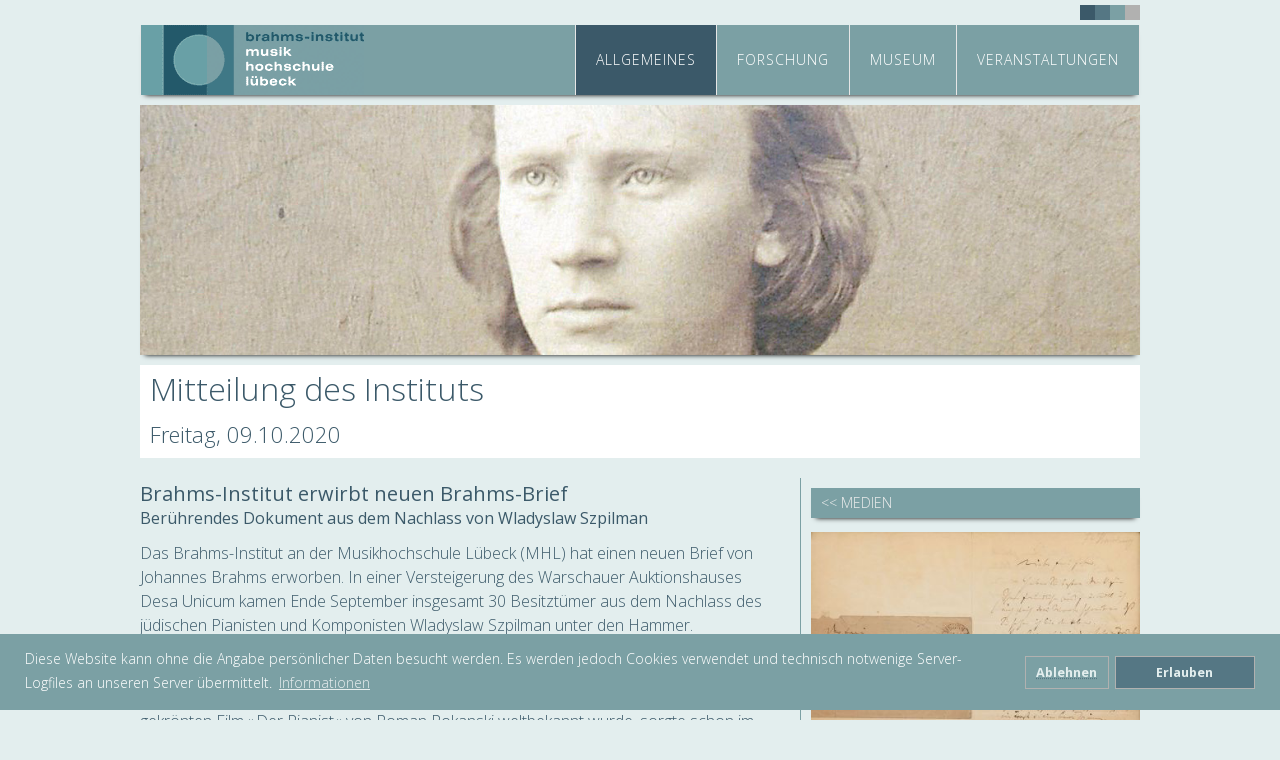

--- FILE ---
content_type: text/html; charset=UTF-8
request_url: https://brahms-institut.de/index.php?cID=975
body_size: 5507
content:

<!DOCTYPE html PUBLIC "-//W3C//DTD XHTML 1.0 Transitional//EN"
        "http://www.w3.org/TR/2000/REC-xhtml1-20000126/DTD/xhtml1-transitional.dtd">
<html lang="de">
<head>
<!-- Site Header Content //-->
<meta name="viewport" content="width=device-width, initial-scale=1.0, user-scalable=no">
<!--[if lte IE 8]>
<script src="https://cdnjs.cloudflare.com/ajax/libs/html5shiv/3.7.3/html5shiv.min.js"></script>
<![endif]-->

<link href="/application/themes/bihl_2017../../css/main_2017.css" rel="stylesheet" type="text/css" />
<link href="/application/themes/bihl_2017../../css/pl_full.css" rel="stylesheet" type="text/css" />
<link href="/application/themes/bihl_2017../../css/pl_flex.css" rel="stylesheet" type="text/css" />
<link href="/application/themes/bihl_2017../../css/pl_flex_100.css" rel="stylesheet" type="text/css" />
<link href="/application/themes/bihl_2017../../css/pl_flex_float.css" rel="stylesheet" type="text/css" />
<link href="/application/themes/bihl_2017../../css/pl_flex_string.css" rel="stylesheet" type="text/css" />
<link href="/application/themes/bihl_2017../../css/pl_flex_next.css" rel="stylesheet" type="text/css" />
<link href="/application/themes/bihl_2017../../css/pl_seitenmenu.css" rel="stylesheet" type="text/css" />
<link href="/application/themes/bihl_2017../../css/pl_v_menu.css" rel="stylesheet" type="text/css" />
<link href="/application/themes/bihl_2017../../css/nav.css" rel="stylesheet" type="text/css" />
<link href="/application/themes/bihl_2017../../css/owl.carousel.min.css" rel="stylesheet" type="text/css" />
<link href="/application/themes/bihl_2017../../css/owl.theme.default.min.css" rel="stylesheet" type="text/css" />
<link href="/application/themes/bihl_2017../../css/audio/green-audio-player.css" rel="stylesheet" type="text/css" />
	
<link href="/application/themes/bihl_2017../../css/dist/css/lightbox.css" rel="stylesheet" type="text/css" />
<link href="https://fonts.googleapis.com/css?family=Open+Sans:300,300i,400,400i,600,600i,700,700i,800,800i&amp;subset=cyrillic,cyrillic-ext,greek,greek-ext,latin-ext,vietnamese" rel="stylesheet">
<link href="https://fonts.googleapis.com/icon?family=Material+Icons" rel="stylesheet">


<title>200910_brahms-brief - Brahms-Institut an der Musikhochschule Lübeck</title>

<meta http-equiv="content-type" content="text/html; charset=UTF-8"/>
<meta name="generator" content="concrete5 - 5.7.5.13"/>
<script type="text/javascript">
    var CCM_DISPATCHER_FILENAME = "/index.php";
    var CCM_CID = "975";
    var CCM_EDIT_MODE = false;
    var CCM_ARRANGE_MODE = false;
    var CCM_IMAGE_PATH = "/concrete/images";
    var CCM_TOOLS_PATH = "/index.php/tools/required";
    var CCM_APPLICATION_URL = "https://brahms-institut.de";
    var CCM_REL = "";
</script>

<script type="text/javascript" src="/concrete/js/jquery.js"></script>
<link href="/application/css/jquery-magnific-popup.css" rel="stylesheet" type="text/css" media="all">
<link rel="stylesheet" type="text/css" href="/application/themes/bihl_2017../../css/cookieconsent.min.css" />
<script src="/application/themes/bihl_2017../../css/cookieconsent.min.js"></script>
<script>
window.addEventListener("load", function(){
window.cookieconsent.initialise({
  "palette": {
    "popup": {
      "background": ""
    },
    
  },
  "position": "bottom",
  "type": "opt-in",
  "content": {
    "message": "Diese Website kann ohne die Angabe pers&ouml;nlicher Daten besucht werden. Es werden jedoch Cookies verwendet und technisch notwenige Server-Logfiles an unseren Server &uuml;bermittelt.",
    "dismiss": "Erlauben",
    "deny": "Ablehnen",
    "link": "Informationen",
    "href": "https://brahmsinstitut.de/index.php/de/allgemeines/datenschutz"
  }
})});
</script>
<style>


.cc-message {color: #ffffff!important;}


</style>

<meta http-equiv="Content-Type" content="text/html; charset=UTF-8" />


<!-- Copyright (c) 2000-2019 etracker GmbH. All rights reserved. -->
<!-- This material may not be reproduced, displayed, modified or distributed -->
<!-- without the express prior written permission of the copyright holder. -->

<!-- etracker tracklet 4.1 -->
<script type="text/javascript">
//var et_pagename = "";
//var et_areas = "";
//var et_target = "";
//var et_tval = "";
//var et_tonr = "";
//var et_tsale = 0;
//var et_basket = "";
//var et_cust = 0;
</script>
<script id="_etLoader" type="text/javascript" charset="UTF-8" data-respect-dnt="true" data-secure-code="hS9WaK" src="//static.etracker.com/code/e.js"></script>
<!-- etracker tracklet 4.1 end -->
</head>
<body>
<script type="text/javascript" src="/application/themes/bihl_2017../../css/dist/js/lightbox-plus-jquery.js"></script>
<script type="text/javascript" src="/application/themes/bihl_2017../../css/dist/js/lightbox-options.js"></script>
    <script type="text/javascript" src="/application/themes/bihl_2017../../css/seite.js"> </script>

	
<div class="ccm-page page-type-media page-template-einfach">
<div id="wrapper">
<div id="balken"></div>
  <div id="top-container">
    <div class="dots"></div>
  </div>
  <div class="header">
  <a href="https://brahms-institut.de"><div class="brand"></div></a>
<div id="nav">
<ul class="nav"><li class="nav-path-selected"><a href="/index.php?cID=158" target="_self" class="nav-path-selected">Allgemeines</a><ul><li class=""><a href="/index.php?cID=314" target="_self" class="">Brahms-Institut</a></li><li class=""><a href="/index.php?cID=162" target="_self" class="">Johannes Brahms</a></li><li class=""><a href="/index.php?cID=164" target="_self" class="">Villa Brahms</a></li><li class=""><a href="/index.php?cID=168" target="_self" class="">Team / Kontakt</a></li><li class=""><a href="/index.php?cID=165" target="_self" class="">F&ouml;rderverein</a></li><li class="nav-path-selected"><a href="/index.php?cID=166" target="_self" class="nav-path-selected">Medien</a></li><li class=""><a href="/index.php?cID=167" target="_self" class="">Shop</a></li><li class=""><a href="/index.php?cID=236" target="_self" class="">Datenschutz</a></li><li class=""><a href="/index.php?cID=576" target="_self" class="">Impressum</a></li><li class=""><a href="https://www.brahms-institut.de/index.php/login" target="_self" class="">Anmelden</a></li></ul></li><li class=""><a href="/index.php?cID=159" target="_self" class="">Forschung</a><ul><li class=""><a href="/index.php?cID=238" target="_self" class="">Sammlung</a></li><li class=""><a href="/index.php?cID=1548" target="_self" class="">Brahms-Portal</a></li><li class=""><a href="/index.php?cID=170" target="_self" class="">Projekte</a></li><li class=""><a href="/index.php?cID=173" target="_self" class="">Publikationen</a></li><li class=""><a href="/index.php?cID=171" target="_self" class="">Bibliothek</a></li><li class=""><a href="/index.php?cID=1014" target="_self" class="">Partner</a></li></ul></li><li class=""><a href="/index.php?cID=227" target="_self" class="">Museum</a><ul><li class=""><a href="/index.php?cID=664" target="_self" class="">Aktuelle Ausstellung</a></li><li class=""><a href="/index.php?cID=175" target="_self" class="">R&uuml;ckschau</a></li></ul></li><li class=""><a href="/index.php?cID=161" target="_self" class="">Veranstaltungen</a><ul><li class=""><a href="/index.php?cID=190" target="_self" class="">Termine</a></li><li class=""><a href="/index.php?cID=176" target="_self" class="">R&uuml;ckschau</a></li><li class=""><a href="/index.php?cID=177" target="_self" class="">Dokumentationen</a></li></ul></li></ul>  
</div>
</div>
<div id="slider">
<img src="https://brahms-institut.de/application/files/6115/0401/7721/10140.jpg"></div>
<div id="content">
<h1>Mitteilung des Instituts</h1><h2>Freitag, 09.10.2020</h2><div id="text">		

    
<p><div class="fs_xl" style="font-weight: 400;">Brahms-Institut erwirbt neuen Brahms-Brief </div><div style="font-weight: 400;">Berührendes Dokument aus dem Nachlass von Wladyslaw Szpilman</div><p>Das Brahms-Institut an der Musikhochschule Lübeck (MHL) hat einen neuen Brief von Johannes Brahms erworben. In einer Versteigerung des Warschauer Auktionshauses Desa Unicum kamen Ende September insgesamt 30 Besitztümer aus dem Nachlass des jüdischen Pianisten und Komponisten Wladyslaw Szpilman unter den Hammer. Institutsleiter Professor Wolfgang Sandberger erhielt den Zuschlag für einen Brief von Johannes Brahms an seine Jugendliebe Bertha Faber.<br>Die Auktion des Nachlasses von Wladyslaw Szpilman, dessen Schicksal durch den Oscar-gekrönten Film »Der Pianist« von Roman Pokanski weltbekannt wurde, sorgte schon im Vorfeld für ein großes Medienecho. Für rund 6.000 Euro erwarb Sandberger einen Brief von Johannes Brahms aus dem Jahre 1872, der jahrelang über Szpilmans Flügel hing. Für Szpilman war er Ausdruck seiner Bewunderung für die deutsche Musik, der er sich trotz seiner Leiden unter dem Nazi-Regime verbunden fühlte.<br>Wolfgang Sandberger, Leiter des Lübecker Brahms-Instituts, ist fasziniert von der Neuer-werbung: »Der Brief ist ein berührendes Dokument aus Brahms‘ Feder, in dem der 38-jährige Komponist vom Besuch bei seinem todkranken Vater in Hamburg berichtet.« Auf einem beidseitig beschriebenen Doppelblatt, zu dem auch das Kuvert erhalten ist, teilt er seiner Jugendliebe Bertha Faber mit: »Ich sehe wenigstens daß m. Vater nicht von Schmerzen geplagt ist […]. Bisweilen plaudert m. Vater auch ein weniges u. hört auch zu.« Eine Woche nachdem der Sohn diese Zeilen verfasste, starb Johann Jakob Brahms.<br>Bertha Faber (geb. Porubzky) war eine Wiener Pastorentochter, die Johannes Brahms 1859 in Hamburg kennen lernte, als sie im dortigen Frauenchor sang. Die gegenseitige Zuneigung ist aus dem erhaltenen Briefwechsel herauszulesen. In jenen Sommermonaten sang Bertha dem jungen Komponisten ein Wiener Volkslied vor, das er 1868 in seinem weltberühmten »Wiegenlied« op. 49 Nr. 4 wieder aufgriff. Die Widmung des bis heute unter dem Titel »Guten Abend, gut‘ Nacht« bekannten Liedes lautet verschlüsselt: »An B. F. in Wien«. Anlass für die Komposition war die Geburt von Bertha und Arthur Fabers zweitem Sohn.<br>Der bis dato unveröffentlichte Brief war im Lübecker Brahms-Institut nicht unbekannt. Dass gerade dieses Schriftstück jetzt seinen Weg in die Lübecker Sammlung gefunden hat, erzählt eine spannende Geschichte über die musikwissenschaftliche Forschungsarbeit: Bei Recherchen für das von der Deutschen Forschungsgemeinschaft (DFG) geförderte <a href="https://www.brahms-institut.de/index.php?cID=316" target="_blank">Brahms-Briefwechsel-Verzeichnis (BBV)</a> wurden die Lübecker Forscher dank eines Presse-Artikels über Szpilman auf die Existenz des Dokumentes aufmerksam. 2006 gelang es ihnen, mit Szpilmans Sohn in Hamburg Kontakt aufzunehmen, der den Brief geerbt hatte. So wurde er lange vor seiner Erwerbung als einer von fast 11.000 Briefen im BBV verzeichnet.<br>Władysław Szpilman (1911–2000) war ein polnischer Pianist, Komponist und Schriftsteller. Als Jude wurde er im Nationalsozialismus verfolgt. Weltweit bekannt wurde er durch die Schilderung seines Schicksals im Warschauer Ghetto, wo er als einziges Mitglied seiner Familie überlebte. 1939 hatte Szpilman die letzte Live-Ausstrahlung des Warschauer Rundfunks gespielt. Wiederum mit einem Szpilman-Konzert nahm dieser seinen Betrieb nach dem Zweiten Weltkrieg erneut auf. Szpilman komponierte symphonische und konzertante Werke, Klaviermusik, zahlreiche Hörspiel- und Filmmusiken sowie rund 500 Lieder und Schlager, von denen viele noch heute populär sind.<br>Das Brahms-Institut an der Musikhochschule Lübeck ist ein internationales Kompetenz- und Dokumentationszentrum zu Leben und Werk des Komponisten Johannes Brahms (1833-1897). Eines der weltweit am meisten beachteten Projekte des Instituts ist das <a href="https://www.brahms-institut.de/index.php?cID=316" target="_blank">Brahms-Briefwechsel-Verzeichnis (BBV)</a>. Als frei zugängliche Internet-Datenbank (www.brahms-Institut.de) verzeichnet es sämtliche Briefe von und an Johannes Brahms und ist ein wichtiges Grundlagenwerk für die Forschung zu Leben und Werk des Komponisten. Das Verzeichnis mit über 10.800 Briefen entstand als Forschungsprojekt der Deutschen Forschungsgemeinschaft (DFG). Von den bisher ermittelten Briefen stammen 6.840 von Brahms und 3.960 von seinen über 1.000 Briefpartnern. 3.476 Schreiben davon sind bisher unveröffentlicht. Das BBV ist ein ›work in progress‹ und wird durch jeden neu ermittelten Brief erweitert.</p>    
	  
	
    
    
    

<div class="flex-container"></div></div><style>
#text{
min-width: 66.0%;
width: 66.0%;
padding-right:10px;
}
@media screen and (max-width: 700px) {
#text  {
width: 100%;
}
</style>
<div id="service">	
<!-- Seitenleiste-->
<div id="parent"><a href="https://brahms-institut.de/index.php?cID=166"><span style="text-transform: uppercase;font-size: 14px;"><< Medien</a></div><br><br>





<!-- Seitenleiste_ENDE-->
<a titlex="Brief von Johannes Brahms an Bertha Faber, 1872<br><h6>&copy; Desa Unicum</h6>"data-concrete5-link-lightbox="image" href= "/application/files/8416/0224/1219/brief_brahms-faber2.jpg"><img class="ccm-output-thumbnail" alt="" src="/application/files/cache/ff088766b6a4f8e3433ae66b219d7028.jpg" width="400" height="318" /></a><br><span class="fs_s">Brief von Johannes Brahms an Bertha Faber, 1872<br><h6>&copy; Desa Unicum</h6></span>
<br>


<a style="text-decoration:none;" href="/application/files/6416/0223/8321/PM_Neuer_Brahms-Brief_aus_Szpilman-Nachlass.pdf" target="blank"><div class="file"><div class="filetype"><img src=" https://www.brahms-institut.de/application/themes/css/file_types.png" style="top:0px; left:0px"> </div><div class="filetext" style="padding-left: 50px"> 
<span class="fs_s"><b>Pressemitteilung Brahms-Brief aus Szpilman-Nachlass </b></span><br><span class="fs_xs">(276,34 KB) |  &copy; </span> </div></div></a>













	
	
	
</div></div>
	
<div class="clear" style="margin-bottom: 20px;"></div>
	
		
	
	<div class="clear"></div>
	
  <footer>
     
<div id="footer" align="center"> 
  &copy; 
    2026    <a href="/"> 
    Brahms-Institut an der Musikhochschule Lübeck    </a> &nbsp; | &nbsp;
    
    <a href="https://brahms-institut.de/index.php?cID=576">Impressum</a>
    
    &nbsp; | &nbsp;
	<a href="https://brahms-institut.de/index.php?cID=236">Datenschutzerklärung</a>
	&nbsp; | &nbsp;
        <a href="https://brahms-institut.de/index.php/login/forward/975"> 
    Anmelden    </a> 
        <br>
    </div>
<script type="text/javascript" src="/application/js/jquery-magnific-popup.js"></script>
<script type="text/javascript" src="/concrete/js/lightbox.js"></script>
  </footer>
  <a href="#" class="scrollicon" title="zum Seitenanfang"><div>^</div></a>
</div>
<script>
var acc = document.getElementsByClassName("acco");
var i;

for (i = 0; i < acc.length; i++) {
acc[i].onclick = function(){
this.classList.toggle("active");
this.nextElementSibling.classList.toggle("show");
}
}
</script>
<script>
var acc = document.getElementsByClassName("acco2");
var i;
for (i = 0; i < acc.length; i++) {
acc[i].onclick = function(){
this.classList.toggle("active");
this.nextElementSibling.classList.toggle("show2");
}
}
</script>
<script>   
          $(window).scroll(function(){
        if ($(this).scrollTop() > 80) {
            $('.scrollicon').fadeIn();
        } else {
            $('.scrollicon').fadeOut();
        }
    });
    $('.scrollicon').click(function(){
        $("html, body").animate({ scrollTop: 0 }, 1200);
        return false;
    });
	</script>
<script type="text/javascript" src="/application/themes/bihl_2017../../css/audio/green-audio-player.js"> </script>
	  <script>
        document.addEventListener('DOMContentLoaded', function() {
            new GreenAudioPlayer('.ready-player-1', { showTooltips: true, showDownloadButton: false, enableKeystrokes: true });
        });
    </script>

</body>
</html>

--- FILE ---
content_type: text/css
request_url: https://brahms-institut.de/application/themes/css/main_2017.css
body_size: 5062
content:

/* Allgemein gültige Angaben für alle Displays */




@charset utf-8;
* {
	font-family: 'Open Sans', sans-serif;
	margin: 0;
	padding: 0;
	border: 0;
	-moz-box-sizing: border-box;
    -webkit-box-sizing:border-box;
	box-sizing: border-box;
	-webkit-text-size-adjust: none;
	font-weight: 300;
	-webkit-hyphens: auto;
        -ms-hyphens: auto;
            hyphens: auto;
    word-wrap: break-word;
    word-wrap: break-word;
		
	
}





.material-icons {
	font-family: 'Material Icons';
	font-weight: normal;
	font-style: normal;
	font-size: 24px;  /* Preferred icon size */
	line-height: 1;
	display: inline-flex; vertical-align: middle;
	text-transform: none;
	letter-spacing: normal;
	word-wrap: normal;
	white-space: nowrap;
	padding: 0 0 3px 0;
	margin:0;
	direction: ltr;
	/* Support for all WebKit browsers. */
	-webkit-font-smoothing: antialiased;
	/* Support for Safari and Chrome. */
	text-rendering: optimizeLegibility;
	/* Support for Firefox. */
	-moz-osx-font-smoothing: grayscale;
	/* Support for IE. */
	font-feature-settings: 'liga';
}







a, a:focus {
	color: #3b5969;
	text-decoration: underline dotted #557784;
	outline: none;
	
	 
}



b, strong {
	font-weight: 400;
	
}
.clear {
	clear: both
}
html {
	background: #e3eeee;
	overflow-y: scroll;
	overflow-x: hidden;
	min-height: 100%;
	}
body {
    -webkit-font-smoothing: subpixel-antialiased;
	-webkit-text-stroke:1px transparent;
}


hr {border-bottom: 1px #7ba0a4 solid}


#wrapper {
	position: relative;
	margin: auto;
	margin-top: 0px;
	width: 95%;
	max-width: 1000px;
	min-height: 100%;
	height: auto !important
}
#balken {
	width: 100%;
	height: 70px;
	background-color: #7ba0a4;
	position: absolute;
	margin-top: 25px;
	-webkit-box-shadow: 0 5px 5px -5px black;
	-moz-box-shadow: 0 5px 5px -5px black;
	box-shadow: 0 5px 5px -5px black;
}
/* Standard-Formate für die Desktop-Ansicht */
.dots {
	position: absolute;
	top: 5px;
	right: 0;
	width: 60px;
	height: 15px;
	background: repeating-linear-gradient(  to right,  #3b5969 0,  #3b5969 25%,  #557784 25%,  #557784 50%,  #7ba0a4 50%,  #7ba0a4 75%,  #b1b1b0 75%,  #b1b1b0 100%  );
}

h1, h2, h3, h4, h5 {border-left: 0px solid #557784;padding-left: 10px; color: #3b5969}

h1, h1 i {
	
	
	font-size: 32px;
	font-weight: 300;
	line-height: 1.2;
	background: #fff;
	padding: 5px 10px 5px 10px;
	z-index:88;
	
}

h2, h2 i {
	
	font-size: 22px;
	font-weight: 300;
	background: #fff;
    line-height: 1.5;
	padding: 5px 0 7px 10px;
	z-index:88;
	}
	
	h2 i {
	
	font-size: 22px;
	font-weight: 300;
	background: #fff;
    line-height: 1.5;
	padding: 5px 0 7px 0px;
	z-index:88;
	}





h3, h3 i {
	font-size: 22px;
	font-weight: 300;
	background: #fff;
    line-height: 1.5;
	padding: 5px 0 7px 10px;	
	border-bottom: 1px solid #7ba0a4;
}



h4, h4 i {
	
	font-size: 18px;
	font-weight: 400;
    line-height: 1.2;
	padding: 20px 0 7px 0px;	
	border-bottom: 1px solid #7ba0a4;
	
}
h5, h5 i {
	background: #fff;
    line-height: 1.5;
	padding: 1px;	
	font-size: 12px;
	font-weight: 300;
	color: #999;
}


h6, h6 i {
	text-align: left;
	font-size: 10px;
	font-weight: 300;
	padding: 0px;

}




.fs_xs, .fs_xs i {
    font-size: 12px!important;;
    padding: 0;
	}

.fs_s, .fs_s i   {
    font-size: 14px!important;
    padding: 0; 
}




.fs_m, .fs_m i{
    font-size: 16px!important;;
    padding: 0px;
}
.fs_l, .fs_l i{
    font-size: 18px!important;;
    padding: 0;
}
.fs_xl, .fs_xl i {
    font-size: 20px!important;;
    padding: 0px;
}

.fs_xxl   {
    font-size: 24px!important;;
    padding: 0px;
}

.fs_xs b, .fs_s b, .fs_m b, .fs_l b, .fs_xl b, .fs_xxl b,
.fs_xs b i, .fs_s b i, .fs_m b i, .fs_l b i, .fs_xl b i, .fs_xxl b i, p strong,  p strong em  {font-weight: 400!important;;}



table{margin-top: 20px;
border-collapse: collapse;
font-size: 14px;
}

table td {
	border-bottom: 1px #7ba0a4 solid; 
	vertical-align: top;
	padding: 2px; 
	text-align: left;
	}


tr:nth-child(even) {background-color: #e6e6e6;}




/* Container für die Suchmaske und die Sprachauswahl */

#top-container {
	height: 25px
}


audio{
	margin-top: 20px;
	
}


.credits{
	max-width: auto;
	position: relative;
	font-size: 12px;
	margin: 5px auto 0 auto;
	color: #7ba0a4;
	
}


/* Kopfleiste der Desktopansicht */

.header {
	width: 100%;
	height: 70px;
	background-color: #7ba0a4;
	margin-bottom: 10px;
	position:relative;
	
}
/* Kopfleisten-Logo der Desktopansicht */

.header .brand {
	position: relative;
	float: left;
	height: 70px;
	width: 225px;
	background-image: url(bihl_logo.gif);
	background-repeat: no-repeat;
	border-left: 1px solid #E6E6E6;
}
/* Navigation der Desktopansicht sihe nav.css*/


/* Titelbild unter der Kopfleiste (12 zu 3)*/
#slider {
	position: relative;
	width: 100%;
	overflow: hidden;
	padding-top: -100%;
	-webkit-box-shadow: 0 5px 5px -5px black;
	-moz-box-shadow: 0 5px 5px -5px black;
	box-shadow: 0 5px 5px -5px black;
	margin-bottom: 10px;
	z-index: -25;
}
#slider:before {
	content: "";
	display: block;
	padding-top: 25%
}
#slider img {
	position: absolute;
	width: 100%;
	height: auto;
	min-height: 100%;
	top: 0px;
	left: 0;
	right: 0;
	bottom: 0px;
	margin:auto;
	
}
 @keyframes kenburns {
 0% {
 opacity: 1;
}
 50% {
 transform: scale3d(1.3, 1.3, 1.3) translate3d(0px, 0px, 0px);
 opacity: 1;
}
}

#slider img{
	animation: kenburns 150s infinite;
}



.logo {
	display:block;
	background: #3b5969;
	padding: 0 5px;
	color: #e6e6e6;
	position: absolute;
	bottom: 5px;
	right: 5px;
	z-index: 20;
	xxxbackground-image: url(bihl_logo_klein.png);
	xxxbackground-repeat: no-repeat;
	xxxwidth: 160px;
	xxxheight: 50px;
}

/* Themenfilter */

.ccm-block-topic-list-flat-filter {
	width: auto;
	max-width: 1200px;
	margin: 0 auto;
	display: inline-block;
	font-size: 12px;
	padding: 0px
}
.ccm-block-topic-list-flat-filter ol li {
	float: left;
	list-style: none;
	padding: 0 10px;
	line-height: 25px;
	border-right: 1px solid #95a89c
}
.ccm-block-topic-list-flat-filter li:last-child {
	border-right: 0px solid #95a89c
}
.youtube {
	width: 50%;
	height: 252px;
	background: red;
}
/* Seiteninhalt Standardseite */

#content {
	
	position: relative;
	height: auto;
	width: 100%;
	margin-bottom: 20px;
	}

#language {
	
	}





#text {
	height: auto;
	width: 100%;
	margin-top: 10px;
	color: #3b5969;
	float: left;	
	font-size: 16px;
}


#text p {
	font-size: 16px;
	margin-top: 12px;
	margin-bottom: 6px;
	line-height: 1.5;
	padding-right: 20px;
	}

#text p i {
	font-size: 16px;
	line-height: 1.5;
	
	
}
#text ul li {
	list-style-type: disc;
	font-size: 16px;
	line-height: 1.5;
	font-weight: 300;
	padding-left: 0px;
	margin-top: 8px;
	margin-bottom: 8px;
	margin-left: 20px;
}
#text ul li i {
	font-weight: 300;
}

#text ol li {
	list-style-type: decimal;
	font-size: 16px;
	line-height: 1.7;
	font-weight: 300;
	padding-left: 0px;
	margin-top: 12px;
	margin-bottom: 12px;
	margin-left: 20px;
}
#text ol li i {
	font-weight: 300;
}


.sperrung{letter-spacing: 3px; padding: 0 3px 0 0;}



 #text a #direktlink {
	width: 100%;
	line-height: 30px;
	padding: 0 10px;
	text-align: left;
	background: #7ba0a4;
	color: #ececec;
	margin-top: 10px;
	margin-bottom: 10px;
text-decoration: underline  dotted #7ba0a4;
	  text-transform: uppercase;
    -webkit-box-shadow: 0 5px 5px -5px black;
    -moz-box-shadow: 0 5px 5px -5px black;
    box-shadow: 0 5px 5px -5px black;

}








/* Rechte Seitenleiste Standardseite */

#service {
	position: relative;
	top: 20px;
	margin-bottom:10px;
	padding:10px 0px 10px 10px;
	width: 34%;
	min-height: 100px;
	float: right;
	border-left: 1px solid #7ba0a4;
	color: #3b5969;
	text-align: left;
	
}





#service img {
		position: relative;
		width: auto;
		max-width: 100%;
		height: auto;
		max-height: 300px;
	
}

#service .file{margin-top: 10px;width: 100%; height: auto; min-height: 40px;float: left; padding: 5px 0; border-top: 1px solid #7ba0a4; border-bottom: 1px solid #7ba0a4;}
#service a .file:hover{background: #cde8ea;}
#service .filetype {width: 30px; height: 30px; overflow: hidden; float:left; margin-right: 10px;margin-top:5px;}
#service .filetype img {position: relative; max-width: 90px;	max-height: 90px;}




#parent a {
	width: 100%;
	position: relative;
	line-height: 30px;
	padding: 0 10px;
	text-align: left;
	background: #7ba0a4;
	color: #ececec;
	margin-bottom: 10px;
	float: left;
	text-decoration: none;
    -webkit-box-shadow: 0 5px 5px -5px black;
    -moz-box-shadow: 0 5px 5px -5px black;
    box-shadow: 0 5px 5px -5px black;


}

#parent a:hover {
background: #557784;
}


 a #sonderlink {
	width: 100%;
	position: relative;
	line-height: 30px;
	padding: 0 10px;
	text-align: left;
	background: #7ba0a4;
	color: #ececec;
	 border-left: 5px solid #990000;
	 border-right: 5px solid #990000;
	margin-bottom: 10px;
	text-decoration: none;
	 text-transform: uppercase;
    -webkit-box-shadow: 0 5px 5px -5px black;
    -moz-box-shadow: 0 5px 5px -5px black;
    box-shadow: 0 5px 5px -5px black;


}

 a #sonderlink:hover {
background: #557784;
}

.sonderlink_meldung{border-top: 1px dotted white;text-align: center;text-transform: none;font-size: 14px;}



#geo a {
	width: 100%;
	line-height: 30px;
	padding: 0 10px;
	text-align: left;
	background: #7ba0a4;
	color: #ececec;
	margin-bottom: 10px;
	float: left;
	text-decoration: none;
	background-image: url(google-maps.gif);
	background-position: right 1px bottom 1px; 
    background-repeat: no-repeat;
	
    -webkit-box-shadow: 0 5px 5px -5px black;
    -moz-box-shadow: 0 5px 5px -5px black;
    box-shadow: 0 5px 5px -5px black;
}




#geo a:hover {
   
	background: #557784;
	background-image: url(google-maps.gif);
	background-position: right 1px bottom 1px; 
    background-repeat: no-repeat;
}






/* Accordeon-Link */





.acco, .acco i, .acco a {
	width: auto;
	line-height: 22px;
	font-size: 16px;
	font-weight: 400;
	margin: 10px 0;
	display: inline-block;
	position: relative;
}

.acco:after {
	 
	content: "\00a0|\00a0mehr\00a0>>";
	
	
}
.acco:hover {
	cursor: pointer;
}



.acco.active{}


.acco.active:after {
        content: "\00a0|\00a0<<\00a0weniger";
		
}



.acco-liste, .acco-liste i {font-size: 14px!important;}

.acco-liste .acco{
font-weight: 300!important;
margin: 0;
padding:5px;
border-bottom: 1px #7ba0a4 solid;
font-size: 14px;
}
.acco-liste .acco i{
font-weight: 300!important;
}

.acco-liste div.panel.show {
	opacity: 1;
	font-size: 16px!important;
	height: auto;
	max-height: 5000px;
	margin-bottom: 0px;
	border-bottom: 1px solid #557784;
	background: white;
	padding-bottom:10px;
	margin-top: 00px;
	clear: both;
	padding: 10px;
	
	
	
	
}

.acco-liste div.panel.show i {font-size: 16px!important;}



div.panel.show .autor {font-size: 12px!important; border-top: 1px solid #557784;}


div.panel.show .autor i {font-size: 12px!important;}





/* Accordeon-Inhaltscontainer verborgen */
div.panel {
	max-height: 0px;
	overflow: hidden;
	opacity: 0;
	position: relative;
	clear: both;
}


/* Accordeon-Inhaltsconteiner geöffnet */
div.panel.show {
	opacity: 1;
	height: auto;
	max-height: 10000px;
	margin-bottom: 0px;
	border-bottom: 0px solid #557784;
	background: white;
	margin-top: 30px;
	clear: both;
	padding: 10px;
	
}

div.panel.show p{
		
	font-size: 16px !important;
	padding: 5px 0 5px 0;
	margin:0 !important;
	
}


div.panel.show img{
	padding-top: 5px;
	
	max-height: ;
	float: left;
	margin-right: 10px;
	margin-top: 7px;
}





.acco2, .acco2 i, .acco2 a {
	width: auto;
	line-height: 22px;
	font-size: 16px;
	font-weight: 400;
	margin: 10px 0;
}

.acco2:after {
	 
	content: "mehr >>";
	
	
}
.acco2:hover {
	cursor: pointer;
}



.acco2.active{}


.acco2.active:after {
        content: "<< weniger";
}

div.panel2 {
	max-height: 0px;
	overflow: hidden;
	opacity: 0;
	position: relative;
	clear: both;
}


/* Accordeon-Inhaltsconteiner geöffnet */
div.panel2.show2 {
	opacity: 1;
	height: auto;
	max-height: 10000px;
	margin-bottom: 0px;
	border-bottom: 0px solid #557784;

	margin-top: 00px;
	clear: both;
	padding: 00px;
	
}

div.panel2.show2 p{
		
	font-size: 16px !important;
	padding: 5px 0 5px 0;
	margin:0 !important;
	
}

div.panel2.show2 img{
	padding-top: 5px;
	
}







/* Downloadliste */


.download {width: 100%; height: auto; position: relative; float: left;}
.download_item {padding: 10px 0;width: 100%; height: auto; float: left; border-bottom: 1px solid #7ba0a4;position: relative;}
.download img {float:left;-webkit-box-shadow: none!important; -moz-box-shadow: none!important;box-shadow: none!important;}
.download_text {margin-left: 70px; position: relative;}
.download_facts {margin-left: 70px; margin-top: 0px;position: relative;height: auto; }

.download .filetype {width: 30px; height: 30px; overflow: hidden; float:left;padding: 0; }
.download .filetype img {position: relative; margin-top: 0px!important;padding-top: 0px!important;}

.preview {padding-left: 10px;float: left; height: 30px;}
.preview img {position: absolute; left: 30px; z-index: 998888; display: none;}
.preview:hover img{position: absolute; left: 30px; z-index: 998888; display: block;}
.panel.show .download {padding-bottom: 80px; }
.acco_download {padding-bottom: 20px;border-bottom: 1px solid #7ba0a4;}


.miniatur {padding-left: 10px;float: left; height: 30px;}
.miniatur img {position: absolute; left: 30px; z-index: 998888; display: none;}
.miniatur:hover img{position: absolute; left: 30px; z-index: 998888; display: block;}



.bilder {width: 100%; height: auto; position: relative; float: left;}
.bilder_item {padding: 10px 0;width: 100%; height: auto; float: left; border-bottom: 1px solid #7ba0a4;position: relative;}

.bilder_text {}
.bilder_facts {margin-top: 0px;height: auto; }

.bilder_bild {position: relative;width: 100px; height: auto; float:left; margin-right: 10px;}

.bilder_bild img {margin-top: 0!important;padding-top: 0!important;height: auto;max-height: 100%;max-width: 100%;margin-top: -10px; -webkit-box-shadow: none!important; -moz-box-shadow: none!important;box-shadow: none!important;}




/* Galerie */

/* Hauptcontainer */
.gal {
	width: 100%;
	height: auto;
	margin-bottom: 20px;
	position: absolute;
}
/* Container für das Bild */
.gal_pic {
	width: 20%;
	height: auto;
	float: left;
	margin-bottom: 10px;
	padding-right: 10px;
	border-right: 1px solid #557784
}
/* Gallerie-Bild */
.gal_pic img {
	position: relative;
	-webkit-box-shadow: 0 5px 5px -5px black;
	-moz-box-shadow: 0 5px 5px -5px black;
	box-shadow: 0 5px 5px -5px black;
	width: 100%;
}
/* Container für die Bildbeschreibung */
.gal_text {
	width: 80%;
	max-width: 600px;
	height: 100%;
	float: left;
	padding: 10px;
	font-size: 14px;
	line-height: 1.3;
	background: rgba(200, 200, 200, 0.2);
	margin: 0;
}
/* Container für den Urhebernamen */
.gal_art {
	position: absolute;
	width: auto;
	padding: 5px;
	bottom: 0px;
	right: 0px;
	font-size: 10px;
	line-height: 1.3;
	background: rgba(200, 200, 200, 0.5)
}
/* Fussleiste */

#footer {
	border-top: 1px solid #557784;
}
#footer, #footer a, #footer b {
	margin: 30px 0;
	line-height: 30px;
	float: both;
	font-size: 12px;
	color: #3b5969;
	
}
#foot {
	border-top: 1px solid #557784;
}
#foot, #foot a, #foot b {
	margin: 10px 0;
	line-height: 30px;
	float: both;
	font-size: 12px;
	color: #3b5969;
	text-align:center;
	
}

FN:before {
	color: #3b5969;
	font-size : 11px;
	letter-spacing : 1px;
	content : "© 2019: Brahms-Institut an der Musikhochschule Lübeck";
}




#liste {
	border-top : 1px solid #557784;
	padding : 10px 0;
	height : auto;
	clear : both;
}
#liste img {
	max-width : 180px;
	max-height : 220px;
	margin : 0 0 5px 0;
	float : left;
	border: 0px;
}

#listentext {
	margin-left : 200px;
}

#listentext b i {
	font-style : italic;
	font-weight : 700;
}


#genese {
	font-size : 14px;
}
#genese br {
	margin-top : 10px;
}
.luebeck {
	color : #cc0000;
}
.kiel {
	color : #009900;
}






.formular{padding-bottom: 20px;margin-bottom: 20px; border-bottom: 1px solid #557784; float: left; width: 100%; font-size: 14px;}

.feldtitel{width: 14.5%; float: left; text-align: right; font-size: 12px;margin-bottom: 10px;line-height: 25px;}

.select{width: 84.5%; float: right; font-size: 14px;margin-bottom: 10px;height: 25px;}

.input{width: 85%; float: right; padding-left: 5px;margin-bottom: 10px; line-height: 25px; font-size: 14px;}

.select-sorter{width: 20%; font-size: 12px; float: right; height: 30px;margin-top: 10px;background: none}

.submit {float: left; margin-left: 15%; width: 85%; height: 30px; text-align: center; background: #7ba0a4; color: #fff;margin-top: 10px;}

.submit:hover{background: #557784;cursor: pointer;}

.ergebnis{float: left; height: auto; width: 100%; margin-top: 10px; }

.ergebniswert{padding: 0 5px;width: 80%; float: right; height: auto; font-size: 14px; background: white}
.ergebniswert a {}

.ergebnistitel{padding: 2px 0; width: 19.5%;float: left;text-align: right;height: auto; font-size: 12px;}



.ergebnistitel img{width: 100%}






.backwards {padding: 0 10px; float: left;display: inline-block; width: auto; height: 30px; text-align: center; background: #7ba0a4; color: #fff;margin-bottom: 10px;}
.forwards {padding: 0 10px; float: right;display: inline-block; width: auto; height: 30px; text-align: center; background: #7ba0a4; color: #fff;margin-bottom: 10px;}

.backwards:hover, .forwards:hover{background: #557784;cursor: pointer;}



.videolink{
	margin-top: 10px;
display: inline-block;
width: auto;
background: #7ba0a4; 
line-height: 30px;
padding: 0 10px;
}
a .videolink {
color: white;
text-decoration: none;
}

.videolink:hover{
background: #557784}





.scrollicon{
display: block;
text-align: center;
text-decoration:none;

width:50px;
height:50px;
border-radius:50%;

background:#557784;
opacity:0.5;

position:fixed;
bottom:10%;
right:calc(10% - 25px);
display:none;
border:3px solid #fff;
z-index:1000;

}
.scrollicon div{
display: block;
font-weight:bold;
font-size:28px;
color:#fff;
padding-top:1px;
line-height: 50px;
}






@media screen and (max-width: 1024px) {
/* Standard-Formate für die Tablet-Ansicht */
h1, h1 i {
	font-size: 26px;
}
h2, h2 i {
	font-size: 20px;
}
h3, h3 i {
	font-size: 18px;
}
h4, h4 i {
	font-size: 16px;
	font-weight: 400
}
h5, h5 i {
	font-size: 12px;
	font-weight: 300
}
/* Kopfleiste der Tablet-Ansicht */

#balken {
	display: none;
}
.header {
	height: 50px;
	
}
/* Kopfleisten-Logo der Tablet-Ansicht */
.header .brand {
	position: relative;
	float: left;
	height: 50px;
	background-size: auto 50px
}
/* Navigation der Tablet-Ansicht */
.header nav ul li a {
	padding: 0 10px;
	line-height: 50px;
	font-size: 12px
}
.header nav ul ul li a {
	line-height: 30px;
	font-size: 12px
}



.feldtitel{width: 15%; }

.select{width: 80%; }

.input{width: 80%; }

.submit {margin-left: 20%; width: 80%; }



}

@media screen and (max-width: 700px) {
/* Abweichende Allgemeine Einstellungen für die Smartphoneansicht */
@keyframes kenburns {
 0% {
 opacity: 1;
}
 50% {
 transform:none;
 opacity: 1;
}
}

#wrapper {
	margin-top: 0px;
	width: 100%;
}




#top-container {
	display: none;
}

#balken{display: none;}


/* Kopfleiste der Smartphoneansicht */

header {
	height: 50px;
	position: relative;
	background:xxxred;
	
}
/* Kopfleisten-Logo der Smartphoneansicht */
header .brand {
	width: 100%;
	height: 50px;
	background-size: auto 50px;
}
/* Navigation der Smartphoneansicht */


/* Titelbild unter der Kopfleiste für die Startseite (12 zu 4) */
#slider {
	margin-top: 42px; box-shadow: none;
}

.logo {
	display: none;
}

/* Standard-Formate für die Smartphone-Ansicht */

h1  {border-left: 0px solid #557784;padding:0px 10px 0 10px;}
h2  {border-left: 0px solid #557784;padding:0 10px 5px 10px;}
h1, h1 i {
	
	font-size: 26px; font-weight: 300;line-height: 1.2; }
h2, h2 i {
	
	font-size: 18px;
	
}
h3, h3 i {
	
	font-size: 18px;
}
h4, h4 i {
	font-size: 16px;
	font-weight: 400
}
h5, h5 i {
	font-size: 12px;
	font-weight: 300
}

.fs_xs {
        font-size: 12px;
        padding: 0;
		margin-top: 3px;
    }
    .fs_s {
        font-size: 14px;
        padding: 0;
    }
    .fs_m {
        font-size: 16px;
        padding: 0px;
    }
    .fs_l {
        font-size: 18px;
        padding: 0;
    }
    .fs_xl {
        font-size: 20px;
        padding: 0px;
    }
/* Seiteninhalt Standardseite Smartphone */
#text {
	width: 100%;
	margin-top: 0px;
	padding: 0 10px;
	min-height: 20px!important;
	
}
#text p {
	font-size: 14px;
	margin-top: 0px;
	margin-bottom: 0px;
	line-height: 1.5;
	padding: 5px 0px;
}
#text p i {
	font-size: 14px;
	line-height: 1.5
}
#text ul li {
	font-size: 14px;
	margin-bottom: 14px;
	line-height: 1.2
}
#text ul li i {
	font-size: 14px;
	margin-bottom: 14px;
	line-height: 1.2
}



#text_center, #content #text_center p {
	font-size: 14px;
	margin-bottom: 14px
}
/* rechte Seitenleiste (nach unten versetzt) Standardseite Smartphone */






.loader{display: none;}


#service {
	width: 100%;
	float:left;
	margin-top: 20px;
	padding: 5px 10px;
		
}
/* Themenfilter für die Smartphone-Ansicht */
.ccm-block-topic-list-flat-filter ol {
	background: none;
}
.ccm-block-topic-list-flat-filter ol li {
	padding: 0px;
	border: 0px;
}
.ccm-block-topic-list-flat-filter ol li a {
	color: white;
	font-size: 12px;
	line-height: 25px;
	background: #5a7683;
	margin-right: 5px;
	margin-bottom: 5px;
	width: auto;
	float: left;
	list-style: none;
	border: 0px;
	padding: 0px 10px;
}
.ccm-block-topic-list-flat-filter li:last-child {
	border: 0px
}


/* Accordeon-Link */




.acco, .acco i, .acco a {
	
	margin: 0 0 0 0!important;}
	




/* Accordeon-Inhaltscontainer verborgen */
div.panel {
	max-height: 0px;
	overflow: hidden;
	opacity: 0;
	position: relative;
	clear: both;
	border: 0px;
    padding: 5px!important;
}


/* Accordeon-Inhaltsconteiner geöffnet */
div.panel.show {
	opacity: 1;
	max-height: 10000px;
	margin-bottom: 0px;
	border-bottom: 0px;
	background: white;
	clear: both;
}

div.panel.show p{
		
	font-size: 14px !important;
	padding: 0px 0px 5px 0px;
	margin:0 !important;
	
}

div.panel.show img{
	padding-top: 5px;
	-webkit-box-shadow: 0 5px 5px -5px black;
	-moz-box-shadow: 0 5px 5px -5px black;
	box-shadow: 0 5px 5px -5px black;
		
	
}


div.panel2.show2 p{
	font-size: 14px !important;
	padding: 0px 0px 5px 0px;
	margin:0 !important;
	
}




/* Downloadliste */


.download {width: 100%; height: auto; position: relative; float: left;}
.download_item {padding: 10px 0;height: auto; float: both; border-bottom: 1px solid #7ba0a4;position: relative;}
.download img {float:none;}
.download_text {margin-left: 35px; position: relative;}
.download_facts {margin-left: 35px; margin-top: 5px;position: relative;height: auto;  }
.preview {display: none;}




.ergebnistitel{text-align: left; width: 100%;font-size: 12px; padding-left: 0;}
.ergebniswert{width: 100%;padding:5px;padding:0;}
.ergebnistitel img{width: 40%; margin-bottom: 10px;}





.feldtitel{width: 15%; }

.select{width: 80%; }

.input{width: 80%; }

.submit {margin-left: 20%; width: 80%; }






#liste {
	border-top : 1px solid #557784;
	padding : 10px 0;
	height : auto;
	clear : both;
}
#liste img {
	max-width : 50%;
	max-height : auto;
	margin : 0 0 5px 0;
	float : none;
	border: 0px;
}

#listentext {
	margin-left : 0px; font-size: 13px;
}

#listentext b i {
	font-style : italic;
	font-weight : 700;
}


#genese {
	font-size : 13px;
}
#genese br {
	margin-top : 10px;
}








#footer, #footer a, #footer b {
	margin: 10px 0;
	line-height: 20px;
	float: both;
	font-size: 9px;
	color: #3b5969;
	
}






}

@media print {
  
  #balken, #ccm-toolbar, .header, #slider, #nav, #pl_flex, #pl_fley_100, #pl_flex_float, #pl_flex_next, #footer, .ccm-notification-help-launcher{display:none}
  h1, h2 {padding-left: 0; color: black}
  * {color: black; }
  #text {width: 100%!important;}
  #text p, #text p i {font-size: 12px;}
  div.panel2.show2 p{
	font-size: 12px !important;}
    div.panel2 {
	opacity:1 !important;
    height: auto;
        
        max-height: 5000px;}
    
    .acco2 {display: none;}
  #service {width: 100%!important; border-left:none;}
  .bild{width: 100%; padding:5%;display: inline-block;position: relative;border-top: 1px solid grey}
  .bild img {max-width: 45%!important; float: left;position: absolute;}
  .capt{max-width: 45%;float:right;padding: 0}
}





















--- FILE ---
content_type: text/css
request_url: https://brahms-institut.de/application/themes/css/pl_flex_string.css
body_size: 647
content:
@charset "UTF-8";


.item {padding-top: 75%;
	box-sizing: border-box;
	text-align: center;
	position: relative;
	background-size:     cover;    
    background-repeat:   no-repeat;
    background-position: center center ;  
	display: flex;
    justify-content: center;
    align-items: center;
	overflow: hidden;
	
	xxxborder: 2px solid #557784;
	
	
}
.owl-stage-outer{padding-bottom:5px;}


.owl-item{-webkit-box-shadow: 0 5px 5px -5px black;
	-moz-box-shadow: 0 5px 5px -5px black;
	box-shadow: 0 5px 5px -5px black;}



.owl-carousel {
  width: calc(100% - 80px)!important;
  margin: 0 auto;
  position: relative;
	padding:0!important;
	
	
}



.owl-nav {margin-top: 0;

width: calc(90% + 80px);
}


.owl-prev, .owl-next {
  position: absolute;
  width: 30px;
	top: calc(100% + 3px);
  background: #7ba0a4!important;
  height: calc(100% - 4px);
  text-align: center;
  font-size: 30px!important;
  color: white!important;
  line-height: 80px;
  transform: translateY(-102%);
	
	
}


.owl-prev {
  
  left: -40px;
  
}

.owl-next {
  
  right: -40px;

  
}

.owl-prev:hover, .owl-next:hover{background: #557784!important;}


.item_text {
bottom: 0;
color: #fff;
position: absolute;
width: 100%;
height: auto;
min-height: 25%;
max-height: 33.333%;
float: left;
padding: 5px 5px 10px 5px;
font-weight: 400;
font-size: 18px;
background:#7ba0a4;
background: rgba(123, 160, 164, 1 );
opacity: .9;

transition: opacity 500ms ease;
-moz-transition: opacity 500ms ease;
-webkit-transition: opacity 500ms ease;
-o-transition: opacity 500ms ease;
}



.item:hover .item_text {
   opacity: 1;
	
	
  
}





.item_text_sub{
	font-size: 15px; /* 5vw * .3 */;
	line-height: 1.2;
}
















@media screen and (max-width: 1599px) {
	
.item_text {
	font-size: 17px;
	}

.item_text_sub{
	font-size: 14px; 
	}

	
	
	
	
}


@media screen and (max-width: 1499px) {
	
	.item_text {
	font-size: 16px;
	}

.item_text_sub{
	font-size: 13px; 
	}
	
	
}


@media screen and (max-width: 1399px) {
	
	.item_text {
	font-size: 15px;
	}

.item_text_sub{
	font-size: 12px; 
	}
	
	
	
}





@media screen and (max-width: 1040px) {
	
	.item_text {
	font-size: 13px;
	}

.item_text_sub{
	font-size: 12px; 
	}
	
	
	
}


@media screen and (max-width: 700px) {
	
	.item_text {
	font-size: 24px;
	}

.item_text_sub{
	font-size: 16px; 
	}
	
	
	
}

	
@media screen and (max-width: 450px) {
	
	.item_text {
	font-size: 22px;
	}

.item_text_sub{
	font-size: 14px; 
	}
	
		
@media screen and (max-width: 400px) {
	
	.item_text {
	font-size: 18px;
	}

.item_text_sub{
	font-size: 16px; 
	}
	
	
	
}











--- FILE ---
content_type: text/css
request_url: https://brahms-institut.de/application/themes/css/pl_flex_next.css
body_size: 556
content:
@charset "UTF-8";
#pl_flex_next {
    float: left;
    height: auto;
    margin: 0;
    width: 100% ;
    border: 0px solid;
    padding: 0 0px;
	margin-top: 10px;
	margin-bottom: 0px;
}

#pl_flex_next a {
    color: #3b5969 !important;
}
.pl_flex_next_title {
    line-height: 30px;
    font-size: 16px;
    font-weight: 300;
    background: #557784;
    text-align: center;
    position: relative;
    width: 100%;
    color: #E6E6E6;
    letter-spacing: 2px;
    -webkit-box-shadow: 0 5px 5px -5px black;
    -moz-box-shadow: 0 5px 5px -5px black;
    box-shadow: 0 5px 5px -5px black;
	^
}
.pl_flex_next_item {
    width: 32%;
    height: 60px;
	float:left;
    position: relative;
    margin-bottom: 0px;
    z-index: 20;
    overflow: hidden;
    border-bottom: 0px;
    margin-top: 5px;
    background-color: ;
    -webkit-box-shadow: 0 5px 5px -5px black;
    -moz-box-shadow: 0 5px 5px -5px black;
    box-shadow: 0 5px 5px -5px black;
}

.pl_flex_next_item:hover {
    background-color: #cde8ea;
}



.pl_flex_next_item_img {
	overflow: hidden;
    position: absolute;
    width: 60px;
    line-height: 60px;
    float: left;
    text-align: center;
    color: #fbfbfb;
    overflow: hidden;
	background-size:     cover;    
    background-repeat:   no-repeat;
    background-position: top center;  
}


	
	

.pl_flex_next_item_text {
    width: auto;
    height: 40px;
    float: left;
    position: absolute;
    left: 65px;
	right: 0px;
    padding: 0px;
    line-height: 1.1;
	
}


.pl_flex_next_item_text a {
    color: #3b5969 !important;
}
.pl_flex_next_item_date {
    position: absolute;
    bottom: 2px;
    right: 2px;
    
}

@media screen and (max-width: 999px) {
	
	
	
	#pl_flex_next {
    
}





} 







@media screen and (max-width: 700px) {
    #pl_flex_next {
        float: left;
        height: auto;
        margin: 10px 0;
        width: 100%;
        border: 0px solid;
        padding: 0px;
        margin: auto;
    }
    .pl_flex_next_title {
        border-bottom: 0px !important;
		margin-bottom: 5px;
    }
    .pl_flex_next_item {
		width: 100%;
        height: 90px;
        position: relative;
        margin-top: 0;
        margin-bottom: 5px;
    }
    .pl_flex_next_item_text {
        width: auto;
        height: 40px;
        float: left;
        position: absolute;
        left: 95px;
        padding:0px;
        line-height: 1.1;
    }
    .pl_flex_next_item_img {
        width: 90px;
        line-height: 90px;
        float: left;
        text-align: center;
        overflow: hidden;
        position: relative;
    }
    .pl_flex_next_item_img img {
        object-fit: cover;
        width: 90px;
        height: 90px;
    }
    .pl_flex_next_item_date {
        display: none;
    }
}